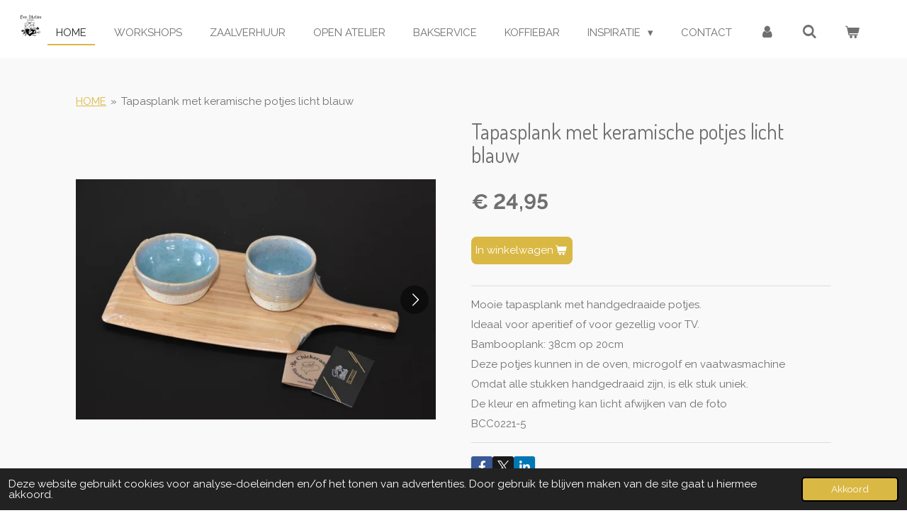

--- FILE ---
content_type: text/html; charset=UTF-8
request_url: https://www.den-atelier.com/product/3544688/tapasplank-met-keramische-potjes-licht-blauw
body_size: 13241
content:
<!DOCTYPE html>
<html lang="nl">
    <head>
        <meta http-equiv="Content-Type" content="text/html; charset=utf-8">
        <meta name="viewport" content="width=device-width, initial-scale=1.0, maximum-scale=5.0">
        <meta http-equiv="X-UA-Compatible" content="IE=edge">
        <link rel="canonical" href="https://www.den-atelier.com/product/3544688/tapasplank-met-keramische-potjes-licht-blauw">
        <link rel="sitemap" type="application/xml" href="https://www.den-atelier.com/sitemap.xml">
        <meta property="og:title" content="Tapasplank met keramische potjes licht blauw | Den Atelier by Be Chick">
        <meta property="og:url" content="https://www.den-atelier.com/product/3544688/tapasplank-met-keramische-potjes-licht-blauw">
        <base href="https://www.den-atelier.com/">
        <meta name="description" property="og:description" content="Mooie tapasplank met handgedraaide potjes.
Ideaal voor aperitief of voor gezellig voor TV.&amp;nbsp;
Bambooplank: 38cm op 20cm
Deze potjes kunnen in de oven, microgolf en vaatwasmachine
Omdat alle stukken handgedraaid zijn, is elk stuk uniek.
De kleur en afmeting kan licht afwijken van de foto
BCC0221-5">
                <script nonce="e561ded1bbe2397d6c7617728017bf4c">
            
            window.JOUWWEB = window.JOUWWEB || {};
            window.JOUWWEB.application = window.JOUWWEB.application || {};
            window.JOUWWEB.application = {"backends":[{"domain":"jouwweb.nl","freeDomain":"jouwweb.site"},{"domain":"webador.com","freeDomain":"webadorsite.com"},{"domain":"webador.de","freeDomain":"webadorsite.com"},{"domain":"webador.fr","freeDomain":"webadorsite.com"},{"domain":"webador.es","freeDomain":"webadorsite.com"},{"domain":"webador.it","freeDomain":"webadorsite.com"},{"domain":"jouwweb.be","freeDomain":"jouwweb.site"},{"domain":"webador.ie","freeDomain":"webadorsite.com"},{"domain":"webador.co.uk","freeDomain":"webadorsite.com"},{"domain":"webador.at","freeDomain":"webadorsite.com"},{"domain":"webador.be","freeDomain":"webadorsite.com"},{"domain":"webador.ch","freeDomain":"webadorsite.com"},{"domain":"webador.ch","freeDomain":"webadorsite.com"},{"domain":"webador.mx","freeDomain":"webadorsite.com"},{"domain":"webador.com","freeDomain":"webadorsite.com"},{"domain":"webador.dk","freeDomain":"webadorsite.com"},{"domain":"webador.se","freeDomain":"webadorsite.com"},{"domain":"webador.no","freeDomain":"webadorsite.com"},{"domain":"webador.fi","freeDomain":"webadorsite.com"},{"domain":"webador.ca","freeDomain":"webadorsite.com"},{"domain":"webador.ca","freeDomain":"webadorsite.com"},{"domain":"webador.pl","freeDomain":"webadorsite.com"},{"domain":"webador.com.au","freeDomain":"webadorsite.com"},{"domain":"webador.nz","freeDomain":"webadorsite.com"}],"editorLocale":"nl-BE","editorTimezone":"Europe\/Brussels","editorLanguage":"nl","analytics4TrackingId":"G-E6PZPGE4QM","analyticsDimensions":[],"backendDomain":"www.jouwweb.nl","backendShortDomain":"jouwweb.nl","backendKey":"jouwweb-nl","freeWebsiteDomain":"jouwweb.site","noSsl":false,"build":{"reference":"bdb0db9"},"linkHostnames":["www.jouwweb.nl","www.webador.com","www.webador.de","www.webador.fr","www.webador.es","www.webador.it","www.jouwweb.be","www.webador.ie","www.webador.co.uk","www.webador.at","www.webador.be","www.webador.ch","fr.webador.ch","www.webador.mx","es.webador.com","www.webador.dk","www.webador.se","www.webador.no","www.webador.fi","www.webador.ca","fr.webador.ca","www.webador.pl","www.webador.com.au","www.webador.nz"],"assetsUrl":"https:\/\/assets.jwwb.nl","loginUrl":"https:\/\/www.jouwweb.nl\/inloggen","publishUrl":"https:\/\/www.jouwweb.nl\/v2\/website\/1531932\/publish-proxy","adminUserOrIp":false,"pricing":{"plans":{"lite":{"amount":"700","currency":"EUR"},"pro":{"amount":"1200","currency":"EUR"},"business":{"amount":"2400","currency":"EUR"}},"yearlyDiscount":{"price":{"amount":"0","currency":"EUR"},"ratio":0,"percent":"0%","discountPrice":{"amount":"0","currency":"EUR"},"termPricePerMonth":{"amount":"0","currency":"EUR"},"termPricePerYear":{"amount":"0","currency":"EUR"}}},"hcUrl":{"add-product-variants":"https:\/\/help.jouwweb.nl\/hc\/nl\/articles\/28594307773201","basic-vs-advanced-shipping":"https:\/\/help.jouwweb.nl\/hc\/nl\/articles\/28594268794257","html-in-head":"https:\/\/help.jouwweb.nl\/hc\/nl\/articles\/28594336422545","link-domain-name":"https:\/\/help.jouwweb.nl\/hc\/nl\/articles\/28594325307409","optimize-for-mobile":"https:\/\/help.jouwweb.nl\/hc\/nl\/articles\/28594312927121","seo":"https:\/\/help.jouwweb.nl\/hc\/nl\/sections\/28507243966737","transfer-domain-name":"https:\/\/help.jouwweb.nl\/hc\/nl\/articles\/28594325232657","website-not-secure":"https:\/\/help.jouwweb.nl\/hc\/nl\/articles\/28594252935825"}};
            window.JOUWWEB.brand = {"type":"jouwweb","name":"JouwWeb","domain":"JouwWeb.nl","supportEmail":"support@jouwweb.nl"};
                    
                window.JOUWWEB = window.JOUWWEB || {};
                window.JOUWWEB.websiteRendering = {"locale":"nl-NL","timezone":"Europe\/Brussels","routes":{"api\/upload\/product-field":"\/_api\/upload\/product-field","checkout\/cart":"\/winkelwagen","payment":"\/bestelling-afronden\/:publicOrderId","payment\/forward":"\/bestelling-afronden\/:publicOrderId\/forward","public-order":"\/bestelling\/:publicOrderId","checkout\/authorize":"\/winkelwagen\/authorize\/:gateway","wishlist":"\/verlanglijst"}};
                                                    window.JOUWWEB.website = {"id":1531932,"locale":"nl-NL","enabled":true,"title":"Den Atelier by Be Chick","hasTitle":true,"roleOfLoggedInUser":null,"ownerLocale":"nl-BE","plan":"business","freeWebsiteDomain":"jouwweb.site","backendKey":"jouwweb-be","currency":"EUR","defaultLocale":"nl-NL","url":"https:\/\/www.den-atelier.com\/","homepageSegmentId":5746116,"category":"webshop","isOffline":false,"isPublished":true,"locales":["nl-NL"],"allowed":{"ads":false,"credits":true,"externalLinks":true,"slideshow":true,"customDefaultSlideshow":true,"hostedAlbums":true,"moderators":true,"mailboxQuota":10,"statisticsVisitors":true,"statisticsDetailed":true,"statisticsMonths":-1,"favicon":true,"password":true,"freeDomains":2,"freeMailAccounts":1,"canUseLanguages":false,"fileUpload":true,"legacyFontSize":false,"webshop":true,"products":-1,"imageText":false,"search":true,"audioUpload":true,"videoUpload":5000,"allowDangerousForms":false,"allowHtmlCode":true,"mobileBar":true,"sidebar":true,"poll":false,"allowCustomForms":true,"allowBusinessListing":true,"allowCustomAnalytics":true,"allowAccountingLink":true,"digitalProducts":true,"sitemapElement":false},"mobileBar":{"enabled":true,"theme":"accent","email":{"active":true,"value":"info@bechick.be"},"location":{"active":false},"phone":{"active":true,"value":"+32465380279"},"whatsapp":{"active":true,"value":"+32465380279"},"social":{"active":true,"network":"facebook","value":"Be-Chick-109472697452575"}},"webshop":{"enabled":true,"currency":"EUR","taxEnabled":true,"taxInclusive":true,"vatDisclaimerVisible":false,"orderNotice":"<p>Indien u een workshop bestelt, vink dan \"gratis afhaling te Aalst\" aan. Breng de bevestigingsmail mee naar de workshop van \"Den Atelier by Be Chick\". Dit is voldoende.&nbsp;<\/p>\r\n<p>Graag verpakt als een cadeautje? Vermeld het hier!<br \/>of Indien je speciale wensen hebt kun je deze doorgeven via het Opmerkingen-veld in de laatste stap.<\/p>","orderConfirmation":"<p>Hartelijk dank voor uw bestelling.&nbsp;<\/p>\r\n<p>Bij het bestellen van een workshop is deze bevestigingsmail uw inschrijvingsbewijs. U hoeft verder niets meer te doen. Uw plaats(en) zijn gereseveerd.&nbsp;<\/p>\r\n<p>Tot binnenkort.&nbsp;<\/p>","freeShipping":false,"freeShippingAmount":"75.00","shippingDisclaimerVisible":false,"pickupAllowed":true,"couponAllowed":true,"detailsPageAvailable":true,"socialMediaVisible":true,"termsPage":6172053,"termsPageUrl":"\/algemene-voorwaarden","extraTerms":null,"pricingVisible":true,"orderButtonVisible":true,"shippingAdvanced":true,"shippingAdvancedBackEnd":true,"soldOutVisible":false,"backInStockNotificationEnabled":true,"canAddProducts":true,"nextOrderNumber":220260012,"allowedServicePoints":[],"sendcloudConfigured":false,"sendcloudFallbackPublicKey":"a3d50033a59b4a598f1d7ce7e72aafdf","taxExemptionAllowed":true,"invoiceComment":null,"emptyCartVisible":true,"minimumOrderPrice":null,"productNumbersEnabled":true,"wishlistEnabled":false,"hideTaxOnCart":false},"isTreatedAsWebshop":true};                            window.JOUWWEB.cart = {"products":[],"coupon":null,"shippingCountryCode":null,"shippingChoice":null,"breakdown":[]};                            window.JOUWWEB.scripts = ["website-rendering\/webshop"];                        window.parent.JOUWWEB.colorPalette = window.JOUWWEB.colorPalette;
        </script>
                <title>Tapasplank met keramische potjes licht blauw | Den Atelier by Be Chick</title>
                                            <link href="https://primary.jwwb.nl/public/m/j/x/temp-xnwjuazyzsilkhnumbju/touch-icon-iphone.png?bust=1598218664" rel="apple-touch-icon" sizes="60x60">                                                <link href="https://primary.jwwb.nl/public/m/j/x/temp-xnwjuazyzsilkhnumbju/touch-icon-ipad.png?bust=1598218664" rel="apple-touch-icon" sizes="76x76">                                                <link href="https://primary.jwwb.nl/public/m/j/x/temp-xnwjuazyzsilkhnumbju/touch-icon-iphone-retina.png?bust=1598218664" rel="apple-touch-icon" sizes="120x120">                                                <link href="https://primary.jwwb.nl/public/m/j/x/temp-xnwjuazyzsilkhnumbju/touch-icon-ipad-retina.png?bust=1598218664" rel="apple-touch-icon" sizes="152x152">                                                <link href="https://primary.jwwb.nl/public/m/j/x/temp-xnwjuazyzsilkhnumbju/favicon.png?bust=1598218664" rel="shortcut icon">                                                <link href="https://primary.jwwb.nl/public/m/j/x/temp-xnwjuazyzsilkhnumbju/favicon.png?bust=1598218664" rel="icon">                                        <meta property="og:image" content="https&#x3A;&#x2F;&#x2F;primary.jwwb.nl&#x2F;public&#x2F;m&#x2F;j&#x2F;x&#x2F;temp-xnwjuazyzsilkhnumbju&#x2F;gfuk2s&#x2F;DSC_0114.jpg&#x3F;enable-io&#x3D;true&amp;enable&#x3D;upscale&amp;fit&#x3D;bounds&amp;width&#x3D;1200">
                    <meta property="og:image" content="https&#x3A;&#x2F;&#x2F;primary.jwwb.nl&#x2F;public&#x2F;m&#x2F;j&#x2F;x&#x2F;temp-xnwjuazyzsilkhnumbju&#x2F;2dm0cc&#x2F;DSC_0111-1.jpg&#x3F;enable-io&#x3D;true&amp;enable&#x3D;upscale&amp;fit&#x3D;bounds&amp;width&#x3D;1200">
                    <meta property="og:image" content="https&#x3A;&#x2F;&#x2F;primary.jwwb.nl&#x2F;public&#x2F;m&#x2F;j&#x2F;x&#x2F;temp-xnwjuazyzsilkhnumbju&#x2F;4znu4n&#x2F;DSC_0112-1.jpg&#x3F;enable-io&#x3D;true&amp;enable&#x3D;upscale&amp;fit&#x3D;bounds&amp;width&#x3D;1200">
                    <meta property="og:image" content="https&#x3A;&#x2F;&#x2F;primary.jwwb.nl&#x2F;public&#x2F;m&#x2F;j&#x2F;x&#x2F;temp-xnwjuazyzsilkhnumbju&#x2F;w1c8km&#x2F;DSC_0113.jpg&#x3F;enable-io&#x3D;true&amp;enable&#x3D;upscale&amp;fit&#x3D;bounds&amp;width&#x3D;1200">
                    <meta property="og:image" content="https&#x3A;&#x2F;&#x2F;primary.jwwb.nl&#x2F;public&#x2F;m&#x2F;j&#x2F;x&#x2F;temp-xnwjuazyzsilkhnumbju&#x2F;ri0v8l&#x2F;DSC_0110-1.jpg&#x3F;enable-io&#x3D;true&amp;enable&#x3D;upscale&amp;fit&#x3D;bounds&amp;width&#x3D;1200">
                                    <meta name="twitter:card" content="summary_large_image">
                        <meta property="twitter:image" content="https&#x3A;&#x2F;&#x2F;primary.jwwb.nl&#x2F;public&#x2F;m&#x2F;j&#x2F;x&#x2F;temp-xnwjuazyzsilkhnumbju&#x2F;gfuk2s&#x2F;DSC_0114.jpg&#x3F;enable-io&#x3D;true&amp;enable&#x3D;upscale&amp;fit&#x3D;bounds&amp;width&#x3D;1200">
                                                    <script src="https://www.google.com/recaptcha/enterprise.js?hl=nl&amp;render=explicit" nonce="e561ded1bbe2397d6c7617728017bf4c" data-turbo-track="reload"></script>
<script src="https://plausible.io/js/script.manual.js" nonce="e561ded1bbe2397d6c7617728017bf4c" data-turbo-track="reload" defer data-domain="shard7.jouwweb.nl"></script>
<link rel="stylesheet" type="text/css" href="https://gfonts.jwwb.nl/css?display=fallback&amp;family=Raleway%3A400%2C700%2C400italic%2C700italic%7CDosis%3A400%2C700%2C400italic%2C700italic" nonce="e561ded1bbe2397d6c7617728017bf4c" data-turbo-track="dynamic">
<script src="https://assets.jwwb.nl/assets/build/website-rendering/nl-NL.js?bust=af8dcdef13a1895089e9" nonce="e561ded1bbe2397d6c7617728017bf4c" data-turbo-track="reload" defer></script>
<script src="https://assets.jwwb.nl/assets/website-rendering/runtime.cee983c75391f900fb05.js?bust=4ce5de21b577bc4120dd" nonce="e561ded1bbe2397d6c7617728017bf4c" data-turbo-track="reload" defer></script>
<script src="https://assets.jwwb.nl/assets/website-rendering/812.881ee67943804724d5af.js?bust=78ab7ad7d6392c42d317" nonce="e561ded1bbe2397d6c7617728017bf4c" data-turbo-track="reload" defer></script>
<script src="https://assets.jwwb.nl/assets/website-rendering/main.5cc2a9179e0462270809.js?bust=47fa63093185ee0400ae" nonce="e561ded1bbe2397d6c7617728017bf4c" data-turbo-track="reload" defer></script>
<link rel="preload" href="https://assets.jwwb.nl/assets/website-rendering/styles.c611799110a447e67981.css?bust=226f06dc4f39cd5a64cc" as="style">
<link rel="preload" href="https://assets.jwwb.nl/assets/website-rendering/fonts/icons-website-rendering/font/website-rendering.woff2?bust=bd2797014f9452dadc8e" as="font" crossorigin>
<link rel="preconnect" href="https://gfonts.jwwb.nl">
<link rel="stylesheet" type="text/css" href="https://assets.jwwb.nl/assets/website-rendering/styles.c611799110a447e67981.css?bust=226f06dc4f39cd5a64cc" nonce="e561ded1bbe2397d6c7617728017bf4c" data-turbo-track="dynamic">
<link rel="preconnect" href="https://assets.jwwb.nl">
<link rel="stylesheet" type="text/css" href="https://primary.jwwb.nl/public/m/j/x/temp-xnwjuazyzsilkhnumbju/style.css?bust=1768979177" nonce="e561ded1bbe2397d6c7617728017bf4c" data-turbo-track="dynamic">    </head>
    <body
        id="top"
        class="jw-is-no-slideshow jw-header-is-image jw-is-segment-product jw-is-frontend jw-is-no-sidebar jw-is-no-messagebar jw-is-no-touch-device jw-is-no-mobile"
                                    data-jouwweb-page="3544688"
                                                data-jouwweb-segment-id="3544688"
                                                data-jouwweb-segment-type="product"
                                                data-template-threshold="960"
                                                data-template-name="business-banner&#x7C;gadget"
                            itemscope
        itemtype="https://schema.org/Product"
    >
                                    <meta itemprop="url" content="https://www.den-atelier.com/product/3544688/tapasplank-met-keramische-potjes-licht-blauw">
        <a href="#main-content" class="jw-skip-link">
            Ga direct naar de hoofdinhoud        </a>
        <div class="jw-background"></div>
        <div class="jw-body">
            <div class="jw-mobile-menu jw-mobile-is-logo js-mobile-menu">
            <button
            type="button"
            class="jw-mobile-menu__button jw-mobile-toggle"
            aria-label="Open / sluit menu"
        >
            <span class="jw-icon-burger"></span>
        </button>
        <div class="jw-mobile-header jw-mobile-header--image">
        <a            class="jw-mobile-header-content"
                            href="/"
                        >
                            <img class="jw-mobile-logo jw-mobile-logo--landscape" src="https://primary.jwwb.nl/public/m/j/x/temp-xnwjuazyzsilkhnumbju/ukveqg/logodenatelierbybechick.png?enable-io=true&amp;enable=upscale&amp;height=70" srcset="https://primary.jwwb.nl/public/m/j/x/temp-xnwjuazyzsilkhnumbju/ukveqg/logodenatelierbybechick.png?enable-io=true&amp;enable=upscale&amp;height=70 1x, https://primary.jwwb.nl/public/m/j/x/temp-xnwjuazyzsilkhnumbju/ukveqg/logodenatelierbybechick.png?enable-io=true&amp;enable=upscale&amp;height=140&amp;quality=70 2x" alt="Den Atelier by Be Chick" title="Den Atelier by Be Chick">                                </a>
    </div>

        <a
        href="/winkelwagen"
        class="jw-mobile-menu__button jw-mobile-header-cart"
        aria-label="Bekijk winkelwagen"
    >
        <span class="jw-icon-badge-wrapper">
            <span class="website-rendering-icon-basket" aria-hidden="true"></span>
            <span class="jw-icon-badge hidden" aria-hidden="true"></span>
        </span>
    </a>
    
    </div>
    <div class="jw-mobile-menu-search jw-mobile-menu-search--hidden">
        <form
            action="/zoeken"
            method="get"
            class="jw-mobile-menu-search__box"
        >
            <input
                type="text"
                name="q"
                value=""
                placeholder="Zoeken..."
                class="jw-mobile-menu-search__input"
                aria-label="Zoeken"
            >
            <button type="submit" class="jw-btn jw-btn--style-flat jw-mobile-menu-search__button" aria-label="Zoeken">
                <span class="website-rendering-icon-search" aria-hidden="true"></span>
            </button>
            <button type="button" class="jw-btn jw-btn--style-flat jw-mobile-menu-search__button js-cancel-search" aria-label="Zoekopdracht annuleren">
                <span class="website-rendering-icon-cancel" aria-hidden="true"></span>
            </button>
        </form>
    </div>
            <script nonce="e561ded1bbe2397d6c7617728017bf4c">
    JOUWWEB.templateConfig = {
        header: {
            mobileSelector: '.jw-mobile-menu',
            updatePusher: function (headerHeight, state) {
                $('.jw-menu-clone').css('top', headerHeight);
            },
        },
    };
</script>
<header class="header-wrap js-topbar-content-container">
    <div class="header">
        <div class="jw-header-logo">
            <div
    id="jw-header-image-container"
    class="jw-header jw-header-image jw-header-image-toggle"
    style="flex-basis: 77px; max-width: 77px; flex-shrink: 1;"
>
            <a href="/">
        <img id="jw-header-image" data-image-id="96598551" srcset="https://primary.jwwb.nl/public/m/j/x/temp-xnwjuazyzsilkhnumbju/ukveqg/logodenatelierbybechick.png?enable-io=true&amp;width=77 77w, https://primary.jwwb.nl/public/m/j/x/temp-xnwjuazyzsilkhnumbju/ukveqg/logodenatelierbybechick.png?enable-io=true&amp;width=154 154w" class="jw-header-image" title="Den Atelier by Be Chick" style="max-height: 80px;" sizes="77px" width="77" height="54" intrinsicsize="77.00 x 54.00" alt="Den Atelier by Be Chick">                </a>
    </div>
        <div
    class="jw-header jw-header-title-container jw-header-text jw-header-text-toggle"
    data-stylable="true"
>
    <a        id="jw-header-title"
        class="jw-header-title"
                    href="/"
            >
        Den Atelier by Be Chick    </a>
</div>
</div>
    </div>
    <nav class="menu jw-menu-copy">
        <ul
    id="jw-menu"
    class="jw-menu jw-menu-horizontal"
            >
            <li
    class="jw-menu-item jw-menu-is-active"
>
        <a        class="jw-menu-link js-active-menu-item"
        href="/"                                            data-page-link-id="5746116"
                            >
                <span class="">
            HOME        </span>
            </a>
                </li>
            <li
    class="jw-menu-item"
>
        <a        class="jw-menu-link"
        href="/workshops"                                            data-page-link-id="10450875"
                            >
                <span class="">
            WORKSHOPS        </span>
            </a>
                </li>
            <li
    class="jw-menu-item"
>
        <a        class="jw-menu-link"
        href="/zaalverhuur"                                            data-page-link-id="20325739"
                            >
                <span class="">
            ZAALVERHUUR        </span>
            </a>
                </li>
            <li
    class="jw-menu-item"
>
        <a        class="jw-menu-link"
        href="/open-atelier"                                            data-page-link-id="17261366"
                            >
                <span class="">
            OPEN ATELIER        </span>
            </a>
                </li>
            <li
    class="jw-menu-item"
>
        <a        class="jw-menu-link"
        href="/bakservice"                                            data-page-link-id="10450886"
                            >
                <span class="">
            BAKSERVICE        </span>
            </a>
                </li>
            <li
    class="jw-menu-item"
>
        <a        class="jw-menu-link"
        href="/koffiebar"                                            data-page-link-id="6178028"
                            >
                <span class="">
            KOFFIEBAR        </span>
            </a>
                </li>
            <li
    class="jw-menu-item jw-menu-has-submenu"
>
        <a        class="jw-menu-link"
        href="/inspiratie"                                            data-page-link-id="5999417"
                            >
                <span class="">
            INSPIRATIE        </span>
                    <span class="jw-arrow jw-arrow-toplevel"></span>
            </a>
                    <ul
            class="jw-submenu"
                    >
                            <li
    class="jw-menu-item"
>
        <a        class="jw-menu-link"
        href="/inspiratie/belinda"                                            data-page-link-id="5960314"
                            >
                <span class="">
            Belinda        </span>
            </a>
                </li>
                            <li
    class="jw-menu-item"
>
        <a        class="jw-menu-link"
        href="/inspiratie/inspiratie-verf-je-keramiek"                                            data-page-link-id="30685054"
                            >
                <span class="">
            INSPIRATIE VERF JE KERAMIEK        </span>
            </a>
                </li>
                            <li
    class="jw-menu-item"
>
        <a        class="jw-menu-link"
        href="/inspiratie/atelier"                                            data-page-link-id="5759362"
                            >
                <span class="">
            ATELIER        </span>
            </a>
                </li>
                            <li
    class="jw-menu-item"
>
        <a        class="jw-menu-link"
        href="/inspiratie/tutorial"                                            data-page-link-id="13762587"
                            >
                <span class="">
            TUTORIAL        </span>
            </a>
                </li>
                    </ul>
        </li>
            <li
    class="jw-menu-item"
>
        <a        class="jw-menu-link"
        href="/contact-1"                                            data-page-link-id="13123678"
                            >
                <span class="">
            CONTACT        </span>
            </a>
                </li>
            <li
    class="jw-menu-item"
>
        <a        class="jw-menu-link jw-menu-link--icon"
        href="/account"                                                            title="Account"
            >
                                <span class="website-rendering-icon-user"></span>
                            <span class="hidden-desktop-horizontal-menu">
            Account        </span>
            </a>
                </li>
            <li
    class="jw-menu-item jw-menu-search-item"
>
        <button        class="jw-menu-link jw-menu-link--icon jw-text-button"
                                                                    title="Zoeken"
            >
                                <span class="website-rendering-icon-search"></span>
                            <span class="hidden-desktop-horizontal-menu">
            Zoeken        </span>
            </button>
                
            <div class="jw-popover-container jw-popover-container--inline is-hidden">
                <div class="jw-popover-backdrop"></div>
                <div class="jw-popover">
                    <div class="jw-popover__arrow"></div>
                    <div class="jw-popover__content jw-section-white">
                        <form  class="jw-search" action="/zoeken" method="get">
                            
                            <input class="jw-search__input" type="text" name="q" value="" placeholder="Zoeken..." aria-label="Zoeken" >
                            <button class="jw-search__submit" type="submit" aria-label="Zoeken">
                                <span class="website-rendering-icon-search" aria-hidden="true"></span>
                            </button>
                        </form>
                    </div>
                </div>
            </div>
                        </li>
            <li
    class="jw-menu-item js-menu-cart-item "
>
        <a        class="jw-menu-link jw-menu-link--icon"
        href="/winkelwagen"                                                            title="Winkelwagen"
            >
                                    <span class="jw-icon-badge-wrapper">
                        <span class="website-rendering-icon-basket"></span>
                                            <span class="jw-icon-badge hidden">
                    0                </span>
                            <span class="hidden-desktop-horizontal-menu">
            Winkelwagen        </span>
            </a>
                </li>
    
    </ul>

    <script nonce="e561ded1bbe2397d6c7617728017bf4c" id="jw-mobile-menu-template" type="text/template">
        <ul id="jw-menu" class="jw-menu jw-menu-horizontal jw-menu-spacing--mobile-bar">
                            <li
    class="jw-menu-item jw-menu-search-item"
>
                
                 <li class="jw-menu-item jw-mobile-menu-search-item">
                    <form class="jw-search" action="/zoeken" method="get">
                        <input class="jw-search__input" type="text" name="q" value="" placeholder="Zoeken..." aria-label="Zoeken">
                        <button class="jw-search__submit" type="submit" aria-label="Zoeken">
                            <span class="website-rendering-icon-search" aria-hidden="true"></span>
                        </button>
                    </form>
                </li>
                        </li>
                            <li
    class="jw-menu-item jw-menu-is-active"
>
        <a        class="jw-menu-link js-active-menu-item"
        href="/"                                            data-page-link-id="5746116"
                            >
                <span class="">
            HOME        </span>
            </a>
                </li>
                            <li
    class="jw-menu-item"
>
        <a        class="jw-menu-link"
        href="/workshops"                                            data-page-link-id="10450875"
                            >
                <span class="">
            WORKSHOPS        </span>
            </a>
                </li>
                            <li
    class="jw-menu-item"
>
        <a        class="jw-menu-link"
        href="/zaalverhuur"                                            data-page-link-id="20325739"
                            >
                <span class="">
            ZAALVERHUUR        </span>
            </a>
                </li>
                            <li
    class="jw-menu-item"
>
        <a        class="jw-menu-link"
        href="/open-atelier"                                            data-page-link-id="17261366"
                            >
                <span class="">
            OPEN ATELIER        </span>
            </a>
                </li>
                            <li
    class="jw-menu-item"
>
        <a        class="jw-menu-link"
        href="/bakservice"                                            data-page-link-id="10450886"
                            >
                <span class="">
            BAKSERVICE        </span>
            </a>
                </li>
                            <li
    class="jw-menu-item"
>
        <a        class="jw-menu-link"
        href="/koffiebar"                                            data-page-link-id="6178028"
                            >
                <span class="">
            KOFFIEBAR        </span>
            </a>
                </li>
                            <li
    class="jw-menu-item jw-menu-has-submenu"
>
        <a        class="jw-menu-link"
        href="/inspiratie"                                            data-page-link-id="5999417"
                            >
                <span class="">
            INSPIRATIE        </span>
                    <span class="jw-arrow jw-arrow-toplevel"></span>
            </a>
                    <ul
            class="jw-submenu"
                    >
                            <li
    class="jw-menu-item"
>
        <a        class="jw-menu-link"
        href="/inspiratie/belinda"                                            data-page-link-id="5960314"
                            >
                <span class="">
            Belinda        </span>
            </a>
                </li>
                            <li
    class="jw-menu-item"
>
        <a        class="jw-menu-link"
        href="/inspiratie/inspiratie-verf-je-keramiek"                                            data-page-link-id="30685054"
                            >
                <span class="">
            INSPIRATIE VERF JE KERAMIEK        </span>
            </a>
                </li>
                            <li
    class="jw-menu-item"
>
        <a        class="jw-menu-link"
        href="/inspiratie/atelier"                                            data-page-link-id="5759362"
                            >
                <span class="">
            ATELIER        </span>
            </a>
                </li>
                            <li
    class="jw-menu-item"
>
        <a        class="jw-menu-link"
        href="/inspiratie/tutorial"                                            data-page-link-id="13762587"
                            >
                <span class="">
            TUTORIAL        </span>
            </a>
                </li>
                    </ul>
        </li>
                            <li
    class="jw-menu-item"
>
        <a        class="jw-menu-link"
        href="/contact-1"                                            data-page-link-id="13123678"
                            >
                <span class="">
            CONTACT        </span>
            </a>
                </li>
                            <li
    class="jw-menu-item"
>
        <a        class="jw-menu-link jw-menu-link--icon"
        href="/account"                                                            title="Account"
            >
                                <span class="website-rendering-icon-user"></span>
                            <span class="hidden-desktop-horizontal-menu">
            Account        </span>
            </a>
                </li>
            
                    </ul>
    </script>
    </nav>
</header>
<div class="main-content">
    
<main id="main-content" class="block-content">
    <div data-section-name="content" class="jw-section jw-section-content jw-responsive">
        <div class="jw-strip jw-strip--default jw-strip--style-color jw-strip--primary jw-strip--color-default jw-strip--padding-start"><div class="jw-strip__content-container"><div class="jw-strip__content jw-responsive">    
                        <nav class="jw-breadcrumbs" aria-label="Kruimelpad"><ol><li><a href="/" class="jw-breadcrumbs__link">HOME</a></li><li><span class="jw-breadcrumbs__separator" aria-hidden="true">&raquo;</span><a href="/product/3544688/tapasplank-met-keramische-potjes-licht-blauw" class="jw-breadcrumbs__link jw-breadcrumbs__link--current" aria-current="page">Tapasplank met keramische potjes licht blauw</a></li></ol></nav>    <div
        class="product-page js-product-container"
        data-webshop-product="&#x7B;&quot;id&quot;&#x3A;3544688,&quot;title&quot;&#x3A;&quot;Tapasplank&#x20;met&#x20;keramische&#x20;potjes&#x20;licht&#x20;blauw&quot;,&quot;url&quot;&#x3A;&quot;&#x5C;&#x2F;product&#x5C;&#x2F;3544688&#x5C;&#x2F;tapasplank-met-keramische-potjes-licht-blauw&quot;,&quot;variants&quot;&#x3A;&#x5B;&#x7B;&quot;id&quot;&#x3A;11916642,&quot;stock&quot;&#x3A;1,&quot;limited&quot;&#x3A;true,&quot;propertyValueIds&quot;&#x3A;&#x5B;&#x5D;&#x7D;&#x5D;,&quot;image&quot;&#x3A;&#x7B;&quot;id&quot;&#x3A;37445083,&quot;url&quot;&#x3A;&quot;https&#x3A;&#x5C;&#x2F;&#x5C;&#x2F;primary.jwwb.nl&#x5C;&#x2F;public&#x5C;&#x2F;m&#x5C;&#x2F;j&#x5C;&#x2F;x&#x5C;&#x2F;temp-xnwjuazyzsilkhnumbju&#x5C;&#x2F;DSC_0114.jpg&quot;,&quot;width&quot;&#x3A;800,&quot;height&quot;&#x3A;533&#x7D;&#x7D;"
        data-is-detail-view="1"
    >
                <div class="product-page__top">
            <h1 class="product-page__heading" itemprop="name">
                Tapasplank met keramische potjes licht blauw            </h1>
                                </div>
                                <div class="product-page__image-container">
                <div
                    class="image-gallery"
                    role="group"
                    aria-roledescription="carousel"
                    aria-label="Productafbeeldingen"
                >
                    <div class="image-gallery__main">
                        <div
                            class="image-gallery__slides"
                            aria-live="polite"
                            aria-atomic="false"
                        >
                                                                                            <div
                                    class="image-gallery__slide-container"
                                    role="group"
                                    aria-roledescription="slide"
                                    aria-hidden="false"
                                    aria-label="1 van 5"
                                >
                                    <a
                                        class="image-gallery__slide-item"
                                        href="https://primary.jwwb.nl/public/m/j/x/temp-xnwjuazyzsilkhnumbju/gfuk2s/DSC_0114.jpg"
                                        data-width="1920"
                                        data-height="1280"
                                        data-image-id="37445083"
                                        tabindex="0"
                                    >
                                        <div class="image-gallery__slide-image">
                                            <img
                                                                                                    itemprop="image"
                                                    alt="Tapasplank&#x20;met&#x20;keramische&#x20;potjes&#x20;licht&#x20;blauw"
                                                                                                src="https://primary.jwwb.nl/public/m/j/x/temp-xnwjuazyzsilkhnumbju/DSC_0114.jpg?enable-io=true&enable=upscale&width=600"
                                                srcset="https://primary.jwwb.nl/public/m/j/x/temp-xnwjuazyzsilkhnumbju/gfuk2s/DSC_0114.jpg?enable-io=true&width=600 600w"
                                                sizes="(min-width: 960px) 50vw, 100vw"
                                                width="1920"
                                                height="1280"
                                            >
                                        </div>
                                    </a>
                                </div>
                                                                                            <div
                                    class="image-gallery__slide-container"
                                    role="group"
                                    aria-roledescription="slide"
                                    aria-hidden="true"
                                    aria-label="2 van 5"
                                >
                                    <a
                                        class="image-gallery__slide-item"
                                        href="https://primary.jwwb.nl/public/m/j/x/temp-xnwjuazyzsilkhnumbju/2dm0cc/DSC_0111-1.jpg"
                                        data-width="1920"
                                        data-height="1280"
                                        data-image-id="37445036"
                                        tabindex="-1"
                                    >
                                        <div class="image-gallery__slide-image">
                                            <img
                                                                                                    alt=""
                                                                                                src="https://primary.jwwb.nl/public/m/j/x/temp-xnwjuazyzsilkhnumbju/DSC_0111-1.jpg?enable-io=true&enable=upscale&width=600"
                                                srcset="https://primary.jwwb.nl/public/m/j/x/temp-xnwjuazyzsilkhnumbju/2dm0cc/DSC_0111-1.jpg?enable-io=true&width=600 600w"
                                                sizes="(min-width: 960px) 50vw, 100vw"
                                                width="1920"
                                                height="1280"
                                            >
                                        </div>
                                    </a>
                                </div>
                                                                                            <div
                                    class="image-gallery__slide-container"
                                    role="group"
                                    aria-roledescription="slide"
                                    aria-hidden="true"
                                    aria-label="3 van 5"
                                >
                                    <a
                                        class="image-gallery__slide-item"
                                        href="https://primary.jwwb.nl/public/m/j/x/temp-xnwjuazyzsilkhnumbju/4znu4n/DSC_0112-1.jpg"
                                        data-width="1920"
                                        data-height="1280"
                                        data-image-id="37445038"
                                        tabindex="-1"
                                    >
                                        <div class="image-gallery__slide-image">
                                            <img
                                                                                                    alt=""
                                                                                                src="https://primary.jwwb.nl/public/m/j/x/temp-xnwjuazyzsilkhnumbju/DSC_0112-1.jpg?enable-io=true&enable=upscale&width=600"
                                                srcset="https://primary.jwwb.nl/public/m/j/x/temp-xnwjuazyzsilkhnumbju/4znu4n/DSC_0112-1.jpg?enable-io=true&width=600 600w"
                                                sizes="(min-width: 960px) 50vw, 100vw"
                                                width="1920"
                                                height="1280"
                                            >
                                        </div>
                                    </a>
                                </div>
                                                                                            <div
                                    class="image-gallery__slide-container"
                                    role="group"
                                    aria-roledescription="slide"
                                    aria-hidden="true"
                                    aria-label="4 van 5"
                                >
                                    <a
                                        class="image-gallery__slide-item"
                                        href="https://primary.jwwb.nl/public/m/j/x/temp-xnwjuazyzsilkhnumbju/w1c8km/DSC_0113.jpg"
                                        data-width="1920"
                                        data-height="1280"
                                        data-image-id="37445079"
                                        tabindex="-1"
                                    >
                                        <div class="image-gallery__slide-image">
                                            <img
                                                                                                    alt=""
                                                                                                src="https://primary.jwwb.nl/public/m/j/x/temp-xnwjuazyzsilkhnumbju/DSC_0113.jpg?enable-io=true&enable=upscale&width=600"
                                                srcset="https://primary.jwwb.nl/public/m/j/x/temp-xnwjuazyzsilkhnumbju/w1c8km/DSC_0113.jpg?enable-io=true&width=600 600w"
                                                sizes="(min-width: 960px) 50vw, 100vw"
                                                width="1920"
                                                height="1280"
                                            >
                                        </div>
                                    </a>
                                </div>
                                                                                            <div
                                    class="image-gallery__slide-container"
                                    role="group"
                                    aria-roledescription="slide"
                                    aria-hidden="true"
                                    aria-label="5 van 5"
                                >
                                    <a
                                        class="image-gallery__slide-item"
                                        href="https://primary.jwwb.nl/public/m/j/x/temp-xnwjuazyzsilkhnumbju/ri0v8l/DSC_0110-1.jpg"
                                        data-width="1920"
                                        data-height="1280"
                                        data-image-id="37445030"
                                        tabindex="-1"
                                    >
                                        <div class="image-gallery__slide-image">
                                            <img
                                                                                                    alt=""
                                                                                                src="https://primary.jwwb.nl/public/m/j/x/temp-xnwjuazyzsilkhnumbju/DSC_0110-1.jpg?enable-io=true&enable=upscale&width=600"
                                                srcset="https://primary.jwwb.nl/public/m/j/x/temp-xnwjuazyzsilkhnumbju/ri0v8l/DSC_0110-1.jpg?enable-io=true&width=600 600w"
                                                sizes="(min-width: 960px) 50vw, 100vw"
                                                width="1920"
                                                height="1280"
                                            >
                                        </div>
                                    </a>
                                </div>
                                                    </div>
                        <div class="image-gallery__controls">
                            <button
                                type="button"
                                class="image-gallery__control image-gallery__control--prev image-gallery__control--disabled"
                                aria-label="Vorige afbeelding"
                            >
                                <span class="website-rendering-icon-left-open-big"></span>
                            </button>
                            <button
                                type="button"
                                class="image-gallery__control image-gallery__control--next"
                                aria-label="Volgende afbeelding"
                            >
                                <span class="website-rendering-icon-right-open-big"></span>
                            </button>
                        </div>
                    </div>
                                            <div
                            class="image-gallery__thumbnails"
                            role="group"
                            aria-label="Kies afbeelding om weer te geven."
                        >
                                                                                            <a
                                    class="image-gallery__thumbnail-item image-gallery__thumbnail-item--active"
                                    role="button"
                                    aria-disabled="true"
                                    aria-label="1 van 5"
                                    href="https://primary.jwwb.nl/public/m/j/x/temp-xnwjuazyzsilkhnumbju/gfuk2s/DSC_0114.jpg"
                                    data-image-id="37445083"
                                >
                                    <div class="image-gallery__thumbnail-image">
                                        <img
                                            srcset="https://primary.jwwb.nl/public/m/j/x/temp-xnwjuazyzsilkhnumbju/DSC_0114.jpg?enable-io=true&enable=upscale&fit=bounds&width=100&height=100 1x, https://primary.jwwb.nl/public/m/j/x/temp-xnwjuazyzsilkhnumbju/DSC_0114.jpg?enable-io=true&enable=upscale&fit=bounds&width=200&height=200 2x"
                                            alt=""
                                            width="100"
                                            height="100"
                                        >
                                    </div>
                                </a>
                                                                                            <a
                                    class="image-gallery__thumbnail-item"
                                    role="button"
                                    aria-disabled="false"
                                    aria-label="2 van 5"
                                    href="https://primary.jwwb.nl/public/m/j/x/temp-xnwjuazyzsilkhnumbju/2dm0cc/DSC_0111-1.jpg"
                                    data-image-id="37445036"
                                >
                                    <div class="image-gallery__thumbnail-image">
                                        <img
                                            srcset="https://primary.jwwb.nl/public/m/j/x/temp-xnwjuazyzsilkhnumbju/DSC_0111-1.jpg?enable-io=true&enable=upscale&fit=bounds&width=100&height=100 1x, https://primary.jwwb.nl/public/m/j/x/temp-xnwjuazyzsilkhnumbju/DSC_0111-1.jpg?enable-io=true&enable=upscale&fit=bounds&width=200&height=200 2x"
                                            alt=""
                                            width="100"
                                            height="100"
                                        >
                                    </div>
                                </a>
                                                                                            <a
                                    class="image-gallery__thumbnail-item"
                                    role="button"
                                    aria-disabled="false"
                                    aria-label="3 van 5"
                                    href="https://primary.jwwb.nl/public/m/j/x/temp-xnwjuazyzsilkhnumbju/4znu4n/DSC_0112-1.jpg"
                                    data-image-id="37445038"
                                >
                                    <div class="image-gallery__thumbnail-image">
                                        <img
                                            srcset="https://primary.jwwb.nl/public/m/j/x/temp-xnwjuazyzsilkhnumbju/DSC_0112-1.jpg?enable-io=true&enable=upscale&fit=bounds&width=100&height=100 1x, https://primary.jwwb.nl/public/m/j/x/temp-xnwjuazyzsilkhnumbju/DSC_0112-1.jpg?enable-io=true&enable=upscale&fit=bounds&width=200&height=200 2x"
                                            alt=""
                                            width="100"
                                            height="100"
                                        >
                                    </div>
                                </a>
                                                                                            <a
                                    class="image-gallery__thumbnail-item"
                                    role="button"
                                    aria-disabled="false"
                                    aria-label="4 van 5"
                                    href="https://primary.jwwb.nl/public/m/j/x/temp-xnwjuazyzsilkhnumbju/w1c8km/DSC_0113.jpg"
                                    data-image-id="37445079"
                                >
                                    <div class="image-gallery__thumbnail-image">
                                        <img
                                            srcset="https://primary.jwwb.nl/public/m/j/x/temp-xnwjuazyzsilkhnumbju/DSC_0113.jpg?enable-io=true&enable=upscale&fit=bounds&width=100&height=100 1x, https://primary.jwwb.nl/public/m/j/x/temp-xnwjuazyzsilkhnumbju/DSC_0113.jpg?enable-io=true&enable=upscale&fit=bounds&width=200&height=200 2x"
                                            alt=""
                                            width="100"
                                            height="100"
                                        >
                                    </div>
                                </a>
                                                                                            <a
                                    class="image-gallery__thumbnail-item"
                                    role="button"
                                    aria-disabled="false"
                                    aria-label="5 van 5"
                                    href="https://primary.jwwb.nl/public/m/j/x/temp-xnwjuazyzsilkhnumbju/ri0v8l/DSC_0110-1.jpg"
                                    data-image-id="37445030"
                                >
                                    <div class="image-gallery__thumbnail-image">
                                        <img
                                            srcset="https://primary.jwwb.nl/public/m/j/x/temp-xnwjuazyzsilkhnumbju/DSC_0110-1.jpg?enable-io=true&enable=upscale&fit=bounds&width=100&height=100 1x, https://primary.jwwb.nl/public/m/j/x/temp-xnwjuazyzsilkhnumbju/DSC_0110-1.jpg?enable-io=true&enable=upscale&fit=bounds&width=200&height=200 2x"
                                            alt=""
                                            width="100"
                                            height="100"
                                        >
                                    </div>
                                </a>
                                                    </div>
                                    </div>
            </div>
                <div class="product-page__container">
            <div itemprop="offers" itemscope itemtype="https://schema.org/Offer">
                                <meta itemprop="availability" content="https://schema.org/InStock">
                                                        <meta itemprop="price" content="24.95">
                    <meta itemprop="priceCurrency" content="EUR">
                    <div class="product-page__price-container">
                        <div class="product__price js-product-container__price">
                            <span class="product__price__price">€ 24,95</span>
                        </div>
                        <div class="product__free-shipping-motivator js-product-container__free-shipping-motivator"></div>
                    </div>
                                                </div>
                                    <div class="product-page__button-container">
                                <button
    type="button"
    class="jw-btn product__add-to-cart js-product-container__button jw-btn--size-medium"
    title="In&#x20;winkelwagen"
        >
    <span>In winkelwagen</span>
</button>
                            </div>
            <div class="product-page__button-notice hidden js-product-container__button-notice"></div>
                            <div class="product-page__number-container js-product-container__number-container hidden">
                    <span class="product-page__number-label">Artikelnummer:</span>
                    <span class="product-page__number js-product-container__number">
                                            </span>
                </div>
            
                            <div class="product-page__description" itemprop="description">
                                        <p>Mooie tapasplank met handgedraaide potjes.</p>
<p>Ideaal voor aperitief of voor gezellig voor TV.&nbsp;</p>
<p>Bambooplank: 38cm op 20cm</p>
<p>Deze potjes kunnen in de oven, microgolf en vaatwasmachine</p>
<p>Omdat alle stukken handgedraaid zijn, is elk stuk uniek.</p>
<p>De kleur en afmeting kan licht afwijken van de foto</p>
<p>BCC0221-5</p>                </div>
                                                    <div class="product-page__social">
                    <div
    id="jw-element-"
    data-jw-element-id=""
        class="jw-tree-node jw-element jw-social-share jw-node-is-first-child jw-node-is-last-child"
>
    <div class="jw-element-social-share" style="text-align: left">
    <div class="share-button-container share-button-container--buttons-mini share-button-container--align-left jw-element-content">
                                                                <a
                    class="share-button share-button--facebook jw-element-social-share-button jw-element-social-share-button-facebook "
                                            href=""
                        data-href-template="http://www.facebook.com/sharer/sharer.php?u=[url]"
                                                            rel="nofollow noopener noreferrer"
                    target="_blank"
                >
                    <span class="share-button__icon website-rendering-icon-facebook"></span>
                    <span class="share-button__label">Delen</span>
                </a>
                                                                            <a
                    class="share-button share-button--twitter jw-element-social-share-button jw-element-social-share-button-twitter "
                                            href=""
                        data-href-template="http://x.com/intent/post?text=[url]"
                                                            rel="nofollow noopener noreferrer"
                    target="_blank"
                >
                    <span class="share-button__icon website-rendering-icon-x-logo"></span>
                    <span class="share-button__label">Deel</span>
                </a>
                                                                            <a
                    class="share-button share-button--linkedin jw-element-social-share-button jw-element-social-share-button-linkedin "
                                            href=""
                        data-href-template="http://www.linkedin.com/shareArticle?mini=true&amp;url=[url]"
                                                            rel="nofollow noopener noreferrer"
                    target="_blank"
                >
                    <span class="share-button__icon website-rendering-icon-linkedin"></span>
                    <span class="share-button__label">Share</span>
                </a>
                                                                                        <a
                    class="share-button share-button--whatsapp jw-element-social-share-button jw-element-social-share-button-whatsapp  share-button--mobile-only"
                                            href=""
                        data-href-template="whatsapp://send?text=[url]"
                                                            rel="nofollow noopener noreferrer"
                    target="_blank"
                >
                    <span class="share-button__icon website-rendering-icon-whatsapp"></span>
                    <span class="share-button__label">Delen</span>
                </a>
                                    </div>
    </div>
</div>                </div>
                    </div>
    </div>

    </div></div></div>
<div class="product-page__content">
    <div
    id="jw-element-108795816"
    data-jw-element-id="108795816"
        class="jw-tree-node jw-element jw-strip-root jw-tree-container jw-responsive jw-node-is-first-child jw-node-is-last-child"
>
    <div
    id="jw-element-346035275"
    data-jw-element-id="346035275"
        class="jw-tree-node jw-element jw-strip jw-tree-container jw-tree-container--empty jw-responsive jw-strip--default jw-strip--style-color jw-strip--color-default jw-strip--padding-both jw-node-is-first-child jw-strip--primary jw-node-is-last-child"
>
    <div class="jw-strip__content-container"><div class="jw-strip__content jw-responsive"></div></div></div></div></div>
            </div>
</main>
    </div>
<footer class="block-footer">
    <div
        data-section-name="footer"
        class="jw-section jw-section-footer jw-responsive"
    >
                <div class="jw-strip jw-strip--default jw-strip--style-color jw-strip--primary jw-strip--color-default jw-strip--padding-both"><div class="jw-strip__content-container"><div class="jw-strip__content jw-responsive">            <div
    id="jw-element-92928815"
    data-jw-element-id="92928815"
        class="jw-tree-node jw-element jw-simple-root jw-tree-container jw-responsive jw-node-is-first-child jw-node-is-last-child"
>
    <div
    id="jw-element-92920856"
    data-jw-element-id="92920856"
        class="jw-tree-node jw-element jw-columns jw-tree-container jw-responsive jw-tree-horizontal jw-columns--mode-flex jw-node-is-first-child"
>
    <div
    id="jw-element-189771011"
    data-jw-element-id="189771011"
            style="width: 26.83332778536%"
        class="jw-tree-node jw-element jw-column jw-tree-container jw-responsive jw-node-is-first-child"
>
    <div
    id="jw-element-92921245"
    data-jw-element-id="92921245"
        class="jw-tree-node jw-element jw-image-text jw-node-is-first-child jw-node-is-last-child"
>
    <div class="jw-element-imagetext-text">
            <h3 class="jw-heading-70">Klantenservice</h3>
<p class="jw-text-small"><a data-jwlink-type="page" data-jwlink-identifier="6172053" data-jwlink-title="Algemene voorwaarden" href="/algemene-voorwaarden" data-jwlink-readonly="false">Algemene voorwaarden</a></p>
<p class="jw-text-small"><a data-jwlink-type="page" data-jwlink-identifier="6172539" data-jwlink-title="Verzending en retoureren" href="/verzending-en-retoureren">Verzenden en retour&nbsp;</a></p>
<p class="jw-text-small"><a data-jwlink-type="page" data-jwlink-identifier="6172805" data-jwlink-title="Productietermijn" href="/productietermijn">Productietermijn</a></p>
<p class="jw-text-small"><a data-jwlink-type="page" data-jwlink-identifier="6172758" data-jwlink-title="Disclaimer and Privacy" href="/disclaimer-and-privacy">Disclaimer and privacy&nbsp;</a></p>
<p class="jw-text-small"><a data-jwlink-type="page" data-jwlink-identifier="6443034" data-jwlink-title="Veiligheid" href="/veiligheid">Veiligheid</a></p>
<p class="jw-text-small"><a data-jwlink-type="page" data-jwlink-identifier="5960314" data-jwlink-title="Belinda" href="/inspiratie/belinda">Over Belinda</a></p>
<p class="jw-text-small"><a data-jwlink-type="page" data-jwlink-identifier="5759361" data-jwlink-title="CONTACT" href="/contact">Contact</a></p>    </div>
</div></div><div
    id="jw-element-92920859"
    data-jw-element-id="92920859"
            style="width: 39.878832262574%"
        class="jw-tree-node jw-element jw-column jw-tree-container jw-responsive"
>
    <div
    id="jw-element-119575040"
    data-jw-element-id="119575040"
        class="jw-tree-node jw-element jw-image-text jw-node-is-first-child jw-node-is-last-child"
>
    <div class="jw-element-imagetext-text">
            <h3 style="text-align: center;" class="jw-heading-70">Schrijf je in voor onze nieuwsbrief!</h3>
<h3 style="text-align: center;" class="jw-heading-70">Wij spammen niet ;-)</h3>    </div>
</div></div><div
    id="jw-element-483834354"
    data-jw-element-id="483834354"
            style="width: 33.287839952066%"
        class="jw-tree-node jw-element jw-column jw-tree-container jw-responsive jw-node-is-last-child"
>
    <div
    id="jw-element-119574952"
    data-jw-element-id="119574952"
        class="jw-tree-node jw-element jw-contact-form jw-node-is-first-child jw-node-is-last-child"
>
                <form method="POST" class="jw-form-container jw-form-horizontal">                                    
                <div class="jw-element-form-group"><label for="jwForm9ytZiJ_dynamic-form-655169-2549404" class="jw-element-form-label">Naam *</label><div class="jw-element-form-content"><input type="text" name="dynamic-form-655169-2549404" required="required" id="jwForm9ytZiJ_dynamic-form-655169-2549404" class="form-control&#x20;jw-element-form-input-text" value=""></div></div>                                                
                <div class="jw-element-form-group"><label for="jwFormfuHrbJ_dynamic-form-655169-2549405" class="jw-element-form-label">E-mailadres *</label><div class="jw-element-form-content"><input type="email" name="dynamic-form-655169-2549405" required="required" id="jwFormfuHrbJ_dynamic-form-655169-2549405" class="form-control&#x20;jw-element-form-input-text" value=""></div></div>                                    <div class="hidden"><label for="jwFormgtZuHR_captcha" class="jw-element-form-label">Laat dit veld leeg</label><div class="jw-element-form-content"><input type="text" name="captcha" id="jwFormgtZuHR_captcha" class="form-control&#x20;jw-element-form-input-text" value=""></div></div>        <input type="hidden" name="csrf_655169" id="jwFormPRoh4K_csrf_655169" value="yP5XiAZxjUN3t7zj">                                        <input type="hidden" name="captcha-response" data-sitekey="6Lf2k5ApAAAAAHnwq8755XMiirIOTY2Cw_UdHdfa" data-action="CONTACT" id="jwFormUcsx9W_captcha-response" value="">        <div
            class="jw-element-form-group captcha-form-group hidden"
            data-jw-controller="website--form--lazy-captcha-group"        >
            <div class="jw-element-form-content">
                <div class="captcha-widget" data-jw-controller="common--form--captcha-checkbox" data-common--form--captcha-checkbox-action-value="CONTACT" data-common--form--captcha-checkbox-sitekey-value="6Lf2k5ApAAAAAHnwq8755XMiirIOTY2Cw_UdHdfa"></div>                            </div>
        </div>
            <div class="jw-element-form-group">
                                        <div class="jw-element-form-content">
                    <button
                        type="submit"
                        class="jw-btn jw-btn--size-small"
                        name="submit"
                    >
                        <span class="jw-btn-caption">Verzenden</span>
                    </button>
                </div>
                    </div>
    </form></div></div></div><div
    id="jw-element-92921313"
    data-jw-element-id="92921313"
        class="jw-tree-node jw-element jw-image-text jw-node-is-last-child"
>
    <div class="jw-element-imagetext-text">
            <h3 class="jw-heading-70">Be Chick BV</h3>
<p class="jw-text-small">&copy;&nbsp;2020 Be Chick</p>
<p class="jw-text-small">&nbsp;Email <a href="mailto:be-chick@outlook.com" data-jwlink-type="email" data-jwlink-identifier="be-chick@outlook.com" data-jwlink-title="be-chick@outlook.com">be-chick@outlook.com</a>&nbsp;&nbsp;</p>
<p class="jw-text-small">Tel +32(0)465/38.02.79</p>
<p class="jw-text-small"><span>Btw-nr: BE0805410202&nbsp;</span></p>
<p class="jw-text-small"><span>Rekening: Belfius : BE80 0689 4955 7477</span></p>
<p>&nbsp;</p>
<p class="jw-text-small">&nbsp;</p>    </div>
</div></div>                            <div class="jw-credits clear">
                    <div class="jw-credits-owner">
                        <div id="jw-footer-text">
                            <div class="jw-footer-text-content">
                                                            </div>
                        </div>
                    </div>
                    <div class="jw-credits-right">
                                                <div id="jw-credits-tool">
    <small>
        Powered by <a href="https://www.jouwweb.be" rel="">JouwWeb</a>    </small>
</div>
                    </div>
                </div>
                    </div></div></div>    </div>
</footer>
            
<div class="jw-bottom-bar__container">
    </div>
<div class="jw-bottom-bar__spacer">
    </div>

            <div id="jw-variable-loaded" style="display: none;"></div>
            <div id="jw-variable-values" style="display: none;">
                                    <span data-jw-variable-key="background-color" class="jw-variable-value-background-color"></span>
                                    <span data-jw-variable-key="background" class="jw-variable-value-background"></span>
                                    <span data-jw-variable-key="font-family" class="jw-variable-value-font-family"></span>
                                    <span data-jw-variable-key="paragraph-color" class="jw-variable-value-paragraph-color"></span>
                                    <span data-jw-variable-key="paragraph-link-color" class="jw-variable-value-paragraph-link-color"></span>
                                    <span data-jw-variable-key="paragraph-font-size" class="jw-variable-value-paragraph-font-size"></span>
                                    <span data-jw-variable-key="heading-color" class="jw-variable-value-heading-color"></span>
                                    <span data-jw-variable-key="heading-link-color" class="jw-variable-value-heading-link-color"></span>
                                    <span data-jw-variable-key="heading-font-size" class="jw-variable-value-heading-font-size"></span>
                                    <span data-jw-variable-key="heading-font-family" class="jw-variable-value-heading-font-family"></span>
                                    <span data-jw-variable-key="menu-text-color" class="jw-variable-value-menu-text-color"></span>
                                    <span data-jw-variable-key="menu-text-link-color" class="jw-variable-value-menu-text-link-color"></span>
                                    <span data-jw-variable-key="menu-text-font-size" class="jw-variable-value-menu-text-font-size"></span>
                                    <span data-jw-variable-key="menu-font-family" class="jw-variable-value-menu-font-family"></span>
                                    <span data-jw-variable-key="menu-capitalize" class="jw-variable-value-menu-capitalize"></span>
                                    <span data-jw-variable-key="website-size" class="jw-variable-value-website-size"></span>
                                    <span data-jw-variable-key="footer-text-color" class="jw-variable-value-footer-text-color"></span>
                                    <span data-jw-variable-key="footer-text-link-color" class="jw-variable-value-footer-text-link-color"></span>
                                    <span data-jw-variable-key="footer-text-font-size" class="jw-variable-value-footer-text-font-size"></span>
                                    <span data-jw-variable-key="content-color" class="jw-variable-value-content-color"></span>
                                    <span data-jw-variable-key="header-color" class="jw-variable-value-header-color"></span>
                                    <span data-jw-variable-key="accent-color" class="jw-variable-value-accent-color"></span>
                                    <span data-jw-variable-key="footer-color" class="jw-variable-value-footer-color"></span>
                            </div>
        </div>
                            <script nonce="e561ded1bbe2397d6c7617728017bf4c" type="application/ld+json">[{"@context":"https:\/\/schema.org","@type":"Organization","url":"https:\/\/www.den-atelier.com\/","name":"Den Atelier by Be Chick","logo":{"@type":"ImageObject","url":"https:\/\/primary.jwwb.nl\/public\/m\/j\/x\/temp-xnwjuazyzsilkhnumbju\/ukveqg\/logodenatelierbybechick.png?enable-io=true&enable=upscale&height=60","width":86,"height":60},"email":"info@bechick.be","telephone":"+32465380279"}]</script>
                <script nonce="e561ded1bbe2397d6c7617728017bf4c">window.JOUWWEB = window.JOUWWEB || {}; window.JOUWWEB.experiment = {"enrollments":{},"defaults":{"only-annual-discount-restart":"3months-50pct","ai-homepage-structures":"on","checkout-shopping-cart-design":"on","ai-page-wizard-ui":"on","payment-cycle-dropdown":"on","trustpilot-checkout":"widget","improved-homepage-structures":"on"}};</script>        <script nonce="e561ded1bbe2397d6c7617728017bf4c">
            window.JOUWWEB = window.JOUWWEB || {};
            window.JOUWWEB.cookieConsent = {"theme":"jw","showLink":false,"content":{"message":"Deze website gebruikt cookies voor analyse-doeleinden en\/of het tonen van advertenties. Door gebruik te blijven maken van de site gaat u hiermee akkoord.","dismiss":"Akkoord"},"autoOpen":true,"cookie":{"name":"cookieconsent_status"}};
        </script>
<script nonce="e561ded1bbe2397d6c7617728017bf4c">window.plausible = window.plausible || function() { (window.plausible.q = window.plausible.q || []).push(arguments) };plausible('pageview', { props: {website: 1531932 }});</script>                                </body>
</html>
